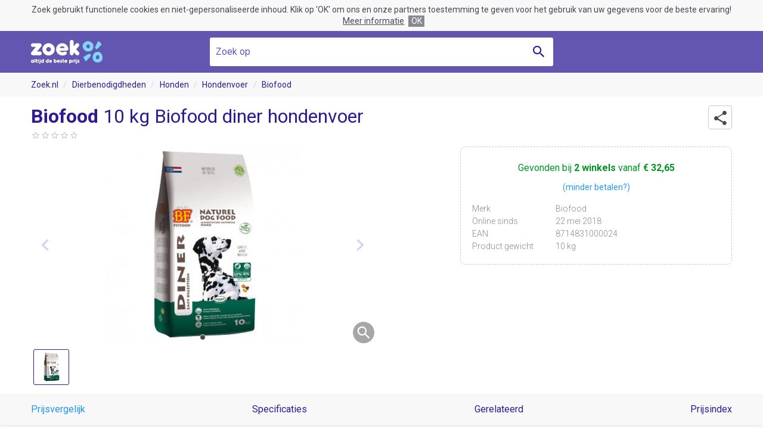

--- FILE ---
content_type: text/html; charset=UTF-8
request_url: https://www.zoek.nl/product/549506/biofood-10-kg-biofood-diner-hondenvoer.html
body_size: 21365
content:
<!doctype html><html class="no-js" prefix="og: http://ogp.me/ns# product: http://ogp.me/ns/product#"><head><meta charset="utf-8"><meta name="viewport" content="width=device-width, initial-scale=1, minimum-scale=1, maximum-scale=1, user-scalable=no"><meta http-equiv="x-ua-compatible" content="ie=edge"><title>Biofood 10 kg Biofood diner hondenvoer te koop vanaf € 32,65 | Zoek.nl</title><meta name="description" content="Bestel de Biofood 10 kg Biofood diner hondenvoer vanaf € 32,65 bij Brekz.nl. Vergelijk 2 winkelprijzen. Zoek de beste prijs!"><meta name="robots" content="index,follow"><link rel="amphtml" href="https://www.zoek.nl/amp/product/549506/biofood-10-kg-biofood-diner-hondenvoer.html"><link rel="icon" type="image/png" href="/images/meta/favicon-16x16.png" sizes="16x16"><link rel="icon" type="image/png" href="/images/meta/favicon-32x32.png" sizes="32x32"><link rel="icon" type="image/png" href="/images/meta/android-chrome-192x192.png" sizes="192x192"><link rel="icon" type="image/png" href="/images/meta/android-chrome-256x256.png" sizes="256x256"><link rel="apple-touch-icon" href="/images/meta/apple-touch-icon.png" sizes="180x180"><link rel="manifest" href="/manifest.json"><link rel="shortcut icon" href="/favicon.ico"><link rel="preconnect" href="//cdn.zoek.nl"/><link rel="stylesheet" href="https://fonts.googleapis.com/css?family=Roboto:300,500,700,400"><meta name="apple-mobile-web-app-capable" content="yes"><meta name="apple-mobile-web-app-title" content="Zoek.nl"><meta name="application-name" content="Zoek.nl"><meta name="msapplication-TileColor" content="#ffffff"><meta name="msapplication-TileImage" content="/images/mstile-150x150.png"><meta name="msapplication-config" content="/browserconfig.xml"><meta name="theme-color" content="#ffffff"><meta name="tradetracker-site-verification" content="1c9c30000cf5561ec17ac20b1185d7f48a08052a"><meta name="verification" content="1eb97fffb0fe3a4ed274329743da66f0"><meta name="4cc9d0534a6a81a" content="1a62f4e0b71f2d2d2041e3e4f7ca384c"><meta name="msvalidate.01" content="3CC63A15BD2AB64E2A4CB611EBCFA817"><meta property="og:type" content="product"/><meta property="og:title" content="Biofood 10 kg Biofood diner hondenvoer"/><meta property="og:url" content="https://www.zoek.nl/product/549506/biofood-10-kg-biofood-diner-hondenvoer.html"/><meta property="product:availability" content="instock"/><meta property="product:price:amount" content="32.65"/><meta property="product:price:currency" content="EUR"/><meta property="product:brand" content="Biofood"/><meta property="product:ean" content="8714831000024"/><meta property="og:image" content="https://cdn.zoek.nl/m/0/biofood-10-kg-biofood-diner-hondenvoer/6916_13863-24779.jpg"/><meta property="og:locale" content="nl_NL"/><meta property="og:site_name" content="Zoek.nl"/><script async src="https://www.googletagmanager.com/gtag/js?id=UA-122101715-1"></script><script>
			window.dataLayer = window.dataLayer || [];
			function gtag() {
				dataLayer.push(arguments);
			}
			gtag('js', new Date());
			gtag('config', 'UA-122101715-1', {'anonymize_ip': true});
		</script><script>/*! modernizr 3.6.0 (Custom Build) | MIT *
 * https://modernizr.com/download/?-history-touchevents-setclasses !*/
!function(e,n,o){function t(e,n){return typeof e===n}function s(){var e,n,o,s,i,a,r;for(var l in d)if(d.hasOwnProperty(l)){if(e=[],n=d[l],n.name&&(e.push(n.name.toLowerCase()),n.options&&n.options.aliases&&n.options.aliases.length))for(o=0;o<n.options.aliases.length;o++)e.push(n.options.aliases[o].toLowerCase());for(s=t(n.fn,"function")?n.fn():n.fn,i=0;i<e.length;i++)a=e[i],r=a.split("."),1===r.length?Modernizr[r[0]]=s:(!Modernizr[r[0]]||Modernizr[r[0]]instanceof Boolean||(Modernizr[r[0]]=new Boolean(Modernizr[r[0]])),Modernizr[r[0]][r[1]]=s),f.push((s?"":"no-")+r.join("-"))}}function i(e){var n=u.className,o=Modernizr._config.classPrefix||"";if(p&&(n=n.baseVal),Modernizr._config.enableJSClass){var t=new RegExp("(^|\\s)"+o+"no-js(\\s|$)");n=n.replace(t,"$1"+o+"js$2")}Modernizr._config.enableClasses&&(n+=" "+o+e.join(" "+o),p?u.className.baseVal=n:u.className=n)}function a(){return"function"!=typeof n.createElement?n.createElement(arguments[0]):p?n.createElementNS.call(n,"http://www.w3.org/2000/svg",arguments[0]):n.createElement.apply(n,arguments)}function r(){var e=n.body;return e||(e=a(p?"svg":"body"),e.fake=!0),e}function l(e,o,t,s){var i,l,f,d,c="modernizr",p=a("div"),h=r();if(parseInt(t,10))for(;t--;)f=a("div"),f.id=s?s[t]:c+(t+1),p.appendChild(f);return i=a("style"),i.type="text/css",i.id="s"+c,(h.fake?h:p).appendChild(i),h.appendChild(p),i.styleSheet?i.styleSheet.cssText=e:i.appendChild(n.createTextNode(e)),p.id=c,h.fake&&(h.style.background="",h.style.overflow="hidden",d=u.style.overflow,u.style.overflow="hidden",u.appendChild(h)),l=o(p,e),h.fake?(h.parentNode.removeChild(h),u.style.overflow=d,u.offsetHeight):p.parentNode.removeChild(p),!!l}var f=[],d=[],c={_version:"3.6.0",_config:{classPrefix:"",enableClasses:!0,enableJSClass:!0,usePrefixes:!0},_q:[],on:function(e,n){var o=this;setTimeout(function(){n(o[e])},0)},addTest:function(e,n,o){d.push({name:e,fn:n,options:o})},addAsyncTest:function(e){d.push({name:null,fn:e})}},Modernizr=function(){};Modernizr.prototype=c,Modernizr=new Modernizr;var u=n.documentElement,p="svg"===u.nodeName.toLowerCase(),h=c._config.usePrefixes?" -webkit- -moz- -o- -ms- ".split(" "):["",""];c._prefixes=h,Modernizr.addTest("history",function(){var n=navigator.userAgent;return-1===n.indexOf("Android 2.")&&-1===n.indexOf("Android 4.0")||-1===n.indexOf("Mobile Safari")||-1!==n.indexOf("Chrome")||-1!==n.indexOf("Windows Phone")||"file:"===location.protocol?e.history&&"pushState"in e.history:!1});var m=c.testStyles=l;Modernizr.addTest("touchevents",function(){var o;if("ontouchstart"in e||e.DocumentTouch&&n instanceof DocumentTouch)o=!0;else{var t=["@media (",h.join("touch-enabled),("),"heartz",")","{#modernizr{top:9px;position:absolute}}"].join("");m(t,function(e){o=9===e.offsetTop})}return o}),s(),i(f),delete c.addTest,delete c.addAsyncTest;for(var v=0;v<Modernizr._q.length;v++)Modernizr._q[v]();e.Modernizr=Modernizr}(window,document);</script><style type="text/css">@font-face{font-family:'zoekicon';src:url('/css/font/zoekicon/zoekicon-v11.woff') format('woff'), url('/css/font/zoekicon/zoekicon-v11.woff2') format('woff2'), url('/css/font/zoekicon/zoekicon-v11.ttf') format('truetype');font-weight:normal;font-style:normal;}.zi-arrow-down::before{content:"\e915"}.zi-arrow-up::before{content:"\e916"}.zi-bell::before{content:"\e924"}.zi-cat-baby::before{content:"\e901"}.zi-cat-beauty::before{content:"\e902"}.zi-cat-bedroom::before{content:"\e911"}.zi-cat-books::before{content:"\e903"}.zi-cat-cameras::before{content:"\e904"}.zi-cat-clothing::before{content:"\e905"}.zi-cat-computer::before{content:"\e906"}.zi-cat-cooking::before{content:"\e907"}.zi-cat-electronics::before{content:"\e908"}.zi-cat-erotic::before{content:"\e909"}.zi-cat-foodproducts::before{content:"\e940"}.zi-cat-furniture::before{content:"\e900"}.zi-cat-games::before{content:"\e90b"}.zi-cat-garden-tools::before{content:"\e90c"}.zi-cat-garden::before{content:"\e90d"}.zi-cat-holidays::before{content:"\e941"}.zi-cat-home-accessories::before{content:"\e93e"}.zi-cat-household::before{content:"\e90e"}.zi-cat-jewelery::before{content:"\e90f"}.zi-cat-kitchen::before{content:"\e910"}.zi-cat-mobile::before{content:"\e935"}.zi-cat-movies::before{content:"\e942"}.zi-cat-musical-instrument::before{content:"\e936"}.zi-cat-office::before{content:"\e937"}.zi-cat-outdoor::before{content:"\e938"}.zi-cat-pets::before{content:"\e939"}.zi-cat-plants::before{content:"\e943"}.zi-cat-sport::before{content:"\e93f"}.zi-cat-tools::before{content:"\e93a"}.zi-cat-toys::before{content:"\e93b"}.zi-cat-transport::before{content:"\e90a"}.zi-check::before{content:"\e917"}.zi-chevron-double-right::before{content:"\e93d"}.zi-chevron-down::before{content:"\e91d"}.zi-chevron-left::before{content:"\e918"}.zi-chevron-right::before{content:"\e919"}.zi-chevron-up::before{content:"\e929"}.zi-cross::before{content:"\e91a"}.zi-discountcode-plain::before{content:"\e93c"}.zi-discountcode::before{content:"\e934"}.zi-email::before{content:"\e931"}.zi-facebook::before{content:"\e933"}.zi-filter::before{content:"\e92b"}.zi-google-plus::before{content:"\e932"}.zi-heart::before{content:"\e91e"}.zi-label-heart::before{content:"\e922"}.zi-lorry::before{content:"\e921"}.zi-menu::before{content:"\e923"}.zi-min-circle::before{content:"\e91b"}.zi-minus::before{content:"\e914"}.zi-photos::before{content:"\e92c"}.zi-play::before{content:"\e92d"}.zi-plus-circle::before{content:"\e91c"}.zi-plus::before{content:"\e913"}.zi-price-index::before{content:"\e928"}.zi-search::before{content:"\e912"}.zi-share::before{content:"\e930"}.zi-shield-check::before{content:"\e927"}.zi-smiley::before{content:"\e920"}.zi-star-border::before{content:"\e925"}.zi-star-half::before{content:"\e92a"}.zi-star::before{content:"\e91f"}.zi-thumb-up::before{content:"\e926"}.zi-twitter::before{content:"\e92f"}.zi-whatsapp::before{content:"\e92e"}*,*:before,*:after{box-sizing:border-box;margin:0;padding:0;vertical-align:top}html{background:#fff;font-size:62.5%;min-height:100%;text-align:left}body{background:#fff;font-size:2em;font-weight:400;line-height:1em;min-height:100%;width:100%}img,fieldset{border:0}img{display:block;font-size:11px;overflow:hidden}table{border-collapse:collapse;width:100%}th,td{text-align:left}td{vertical-align:top}input,button,textarea{background-image:none;border-radius:0}input[type="text"],button,textarea{-webkit-appearance:none}input,select,textarea{background-color:#fff}body{color:#222;font-family:Roboto, Arial, Helvetica, sans-serif}@media (min-width: 768px){body{display:flex;display:-ms-flexbox;flex-direction:column;min-height:100vh}body #header,body #footer{flex:none}body #body{flex:1 0 auto;width:100%}}.wrap{margin:0 auto}@media (min-width: 1280px){.wrap{width:1176px}}@media (min-width: 1024px) and (max-width: 1279px){.wrap{width:936px}}@media (min-width: 768px) and (max-width: 1023px){.wrap{width:696px}}@media (max-width: 767px){.wrap{padding-left:10px;padding-right:10px}}.zi{position:relative}.zi:before{display:block;font-weight:400;font-family:zoekicon;-webkit-font-smoothing:antialiased;-moz-osx-font-smoothing:grayscale;overflow:hidden;position:absolute;text-align:center;text-rendering:auto}</style></head><body><style type="text/css">#header{background:#6356b0;display:block;font-size:1em;text-align:center;width:100%}#header .bar{position:relative}#header .wrap{height:100%;position:relative}#header .logo a{display:block;height:40px;width:120px}#header .slogan{color:#fff;font-weight:700;position:absolute}@media (min-width: 768px){#header{position:-webkit-sticky;position:sticky;top:0;z-index:100}#header.show-slogan .base-search{display:none}#header.show-slogan .slogan{display:inline-block}#header .bar{height:70px}#header .logo{position:absolute;top:50%;transform:translateY(-50%);z-index:1}#header .slogan{display:none;left:0;right:0;top:0;line-height:70px}#header .base-search{position:relative;top:11px;width:576px}}@media (min-width: 768px) and (max-width: 1023px){#header .base-search{margin-right:0;width:480px}}@media (max-width: 767px){#header .bar{padding-bottom:0.8em;padding-top:0.8em}#header .slogan{display:block;line-height:40px;right:1em;top:0;text-align:right}#header .base-search{display:block;margin-top:2rem}}@media (max-width: 499px), (max-height: 499px) and (max-width: 767px) and (orientation: portrait){#header .slogan{font-size:0.8em;line-height:2rem;text-align:right;max-width:160px}}</style><div id="header"><style type="text/css">#cookie-consent{background:#f8f8f8;color:#484854;display:block;font-size:14px;line-height:1.4em;padding:0.5em 10px;text-align:center}#cookie-consent .accept,#cookie-consent .more,#cookie-consent .options,#cookie-consent .text{display:inline-block}#cookie-consent .options{white-space:nowrap}#cookie-consent .more{color:inherit;margin:0 0.5em;text-decoration:underline}#cookie-consent .accept{background:#888894;color:#fff;cursor:pointer;padding:0 0.3em}</style><div id="cookie-consent"><p class="text">
            Zoek gebruikt functionele cookies en niet-gepersonaliseerde inhoud. Klik op 'OK' om ons en onze partners toestemming te geven voor het gebruik van uw gegevens voor de beste ervaring!
        </p><div class="options"><a href="https://www.visymo.com/cookie?ref=www.zoek.nl" class="more" target="_blank">Meer informatie</a><div class="accept">OK</div></div></div><div class="bar"><div class="wrap"><div class="logo"><a href="/"><img src="/images/logo/zoek-light.png" alt="Zoek.nl" srcset="/images/logo/zoek-light@2x.png 2x, /images/logo/zoek-light@3x.png 3x"></a></div><div class="slogan">D&eacute; online prijsvergelijker!</div><style type="text/css">.base-search{font-size:1.6rem;margin:0 auto;width:100%}.base-search .field{background:#fff;border-radius:3px;color:#311b92;position:relative}.base-search .field.active-autosuggest{border-radius:3px 3px 0 0}.base-search .query{background:transparent;border:0;color:#311b92;font-size:inherit;font-family:inherit;height:48px;line-height:48px;outline:0;padding:0 48px 0 1rem;width:100%}.base-search .query::-webkit-input-placeholder{color:#6356b0;font-weight:normal;opacity:1;text-overflow:ellipsis;text-transform:none;white-space:nowrap}.base-search .query:-moz-placeholder{color:#6356b0;font-weight:normal;opacity:1;text-overflow:ellipsis;text-transform:none;white-space:nowrap}.base-search .query::-moz-placeholder{color:#6356b0;font-weight:normal;opacity:1;text-overflow:ellipsis;text-transform:none;white-space:nowrap;opacity:1}.base-search .query:-ms-input-placeholder{color:#6356b0;font-weight:normal;opacity:1;text-overflow:ellipsis;text-transform:none;white-space:nowrap}.base-search .query::placeholder{text-overflow:ellipsis}.base-search .query[placeholder]{text-overflow:ellipsis}.base-search .submit{background:transparent;border:0;cursor:pointer;height:48px;position:absolute;top:0;right:0;width:48px}.base-search .submit::before{color:#311b92;font-size:2em;line-height:48px;top:0;width:100%}.base-search .submit .tag{display:none}</style><form class="base-search" action="/" method="get" target="_top"><div class="field"><input type="text" name="q" placeholder="Zoek op" class="query" value="" data-autosuggest="yes"><button type="submit" class="submit zi zi-search"><span class="tag">Zoeken</span></button></div></form></div></div></div><style type="text/css">.h1,.h2,.h3{color:#311b92;display:block;font-weight:700}.h1 .hl,.h2 .hl,.h3 .hl{color:#2196f3}.h1 .hl.color-green,.h2 .hl.color-green,.h3 .hl.color-green{color:#00c853}.h1 .normal,.h2 .normal,.h3 .normal{font-weight:400}.h1.small{font-size:24px;line-height:27px}.h2{font-size:20px;line-height:24px}.h3{font-size:16px;line-height:24px}.section-head{height:48px;line-height:48px}.section-head .title{display:inline-block;line-height:inherit;vertical-align:middle}.section-head .option{display:inline-block;font-size:0.8em;margin-left:0.5em;vertical-align:baseline;white-space:nowrap}.section-head .option.align-right{float:right}.section-head .option .link{color:#2196f3;cursor:pointer;display:inline-block}.section-head .option .link:hover{text-decoration:underline}.section-count{background:#2196f3;border-radius:2px;color:#fff;display:inline-block;font-size:12px;line-height:1.4em;margin-left:0.5em;padding:0 4px;vertical-align:text-bottom}.middle{left:50%;position:absolute;top:50%;transform:translate(-50%, -50%)}.paragraph{color:#484854;font-size:1.6rem;font-weight:300;line-height:2.4rem;word-wrap:break-word}.paragraph a{color:#2196f3;text-decoration:none}.paragraph a:hover{text-decoration:underline}.paragraph + .paragraph{margin-top:1rem}.show-more-wrap{margin:1rem 0;text-align:center}@media (max-width: 499px), (max-height: 499px) and (max-width: 767px) and (orientation: portrait){.show-more-wrap .button{display:block}}.price-split .cents{font-size:0.7em;position:relative;left:-4px;top:-2px}@media (min-width: 1280px){.h1{font-size:32px;line-height:36px}}@media (max-width: 1279px){.h1{font-size:24px;line-height:27px}}@media (min-width: 1024px){.outer-space{margin-bottom:50px;margin-top:50px}.inner-space{padding-bottom:50px;padding-top:50px}.top-outer-space{margin-top:50px}.bottom-outer-space{margin-bottom:50px}}@media (min-width: 768px) and (max-width: 1023px){.outer-space{margin-bottom:40px;margin-top:40px}.inner-space{padding-bottom:40px;padding-top:40px}.top-outer-space{margin-top:40px}.bottom-outer-space{margin-bottom:40px}}@media (max-width: 767px){.outer-space{margin-bottom:30px;margin-top:30px}.inner-space{padding-bottom:30px;padding-top:30px}.top-outer-space{margin-top:30px}.bottom-outer-space{margin-bottom:30px}}.owl-carousel{display:block;-webkit-tap-highlight-color:transparent;-webkit-overflow-scrolling:touch;overflow:hidden;position:relative;white-space:nowrap;width:100%;z-index:1}.owl-carousel .owl-stage{position:relative;-ms-touch-action:pan-Y;touch-action:manipulation;-moz-backface-visibility:hidden;}.owl-carousel .owl-stage::after{clear:both;content:'.';display:block;height:0;line-height:0;visibility:hidden}.owl-carousel .owl-stage-outer{position:relative;overflow:hidden;-webkit-transform:translate3d(0px, 0px, 0px)}.owl-carousel .owl-wrapper,.owl-carousel .owl-item{-webkit-backface-visibility:hidden;-moz-backface-visibility:hidden;-ms-backface-visibility:hidden;backface-visibility:hidden;-webkit-transform:translate3d(0, 0, 0);-ms-transform:translate3d(0, 0, 0);transform:translate3d(0, 0, 0)}.owl-carousel .owl-item{position:relative;min-height:1px;float:left;-webkit-backface-visibility:hidden;-webkit-tap-highlight-color:transparent;-webkit-touch-callout:none}.owl-carousel .owl-item img{display:block;width:100%}.owl-carousel .owl-nav.disabled,.owl-carousel .owl-dots.disabled{display:none}.owl-carousel.owl-loading{opacity:0;display:block}.owl-carousel.owl-loaded{display:block;overflow:visible}.owl-carousel.owl-hidden{opacity:0}.owl-carousel.owl-refresh .owl-item{visibility:hidden}.owl-carousel.owl-drag .owl-item{touch-action:none;-webkit-user-select:none;-moz-user-select:none;-ms-user-select:none;user-select:none}.owl-carousel.owl-grab{cursor:grab}.owl-carousel.owl-rtl{direction:rtl}.owl-carousel.owl-rtl .owl-item{float:right}.no-js .owl-carousel{display:block}.owl-nav{display:block}.owl-nav button span{visibility:hidden}.ui-helper-hidden-accessible{display:none}.autosuggest{background:#fff;border-radius:0 0 3px 3px;box-shadow:0 5px 5px rgba(0, 0, 0, 0.25);cursor:default;font-size:1.6rem;font-weight:300;line-height:1.6em;list-style:none;left:0;position:absolute;text-align:left;right:0;z-index:2500;width:100%}.autosuggest a{color:#311b92;display:block;padding:0 1rem}.autosuggest a.ui-state-active{background-color:#f1ecf9}.cb,.rb{display:block;font-weight:400;overflow:hidden;position:relative}.cb.hl .tag,.rb.hl .tag{font-weight:600}.cb.disabled .tag,.rb.disabled .tag{color:#484854}.cb.disabled .tag::before,.rb.disabled .tag::before{border-color:#eee}.cb.disabled .tag:hover,.rb.disabled .tag:hover{text-decoration:none}.cb .tag,.rb .tag{color:inherit;cursor:default;display:inline-block;padding-left:25px;text-decoration:none;white-space:nowrap}.cb .tag::before,.rb .tag::before{background:#fff;border:1px solid #f0f0f0;content:'';display:block;height:18px;position:absolute;width:18px}.cb .tag::before,.rb .tag::before,.cb .tag::after,.rb .tag::after{left:0;top:50%;transform:translateY(-50%)}.cb .tag::after,.rb .tag::after{visibility:hidden;width:18px}.cb a.tag,.rb a.tag,.cb .a.tag,.rb .a.tag{cursor:pointer;text-decoration:none}.cb a.tag:hover,.rb a.tag:hover,.cb .a.tag:hover,.rb .a.tag:hover,.cb a.tag::after,.rb a.tag::after,.cb .a.tag::after,.rb .a.tag::after{text-decoration:underline}.cb a.tag::after,.rb a.tag::after,.cb .a.tag::after,.rb .a.tag::after,.cb a.tag:hover::after,.rb a.tag:hover::after,.cb .a.tag:hover::after,.rb .a.tag:hover::after{text-decoration:none}.cb input,.rb input{display:none}.cb input:checked ~ .tag::before{background:#2196f3;border-color:#2196f3}.cb input:checked ~ .tag::after{color:#fff;display:inline-block;visibility:visible}.cb .tag{position:relative}.cb .tag:after{display:block;font-weight:400;font-family:zoekicon;-webkit-font-smoothing:antialiased;-moz-osx-font-smoothing:grayscale;overflow:hidden;position:absolute;text-align:center;text-rendering:auto}.cb .tag::before{border-radius:2px}.cb .tag::after{content:"\e917";font-size:14px;text-align:center;text-decoration:none}.rb input:checked ~ .tag::before{border-color:#2196f3}.rb input:checked ~ .tag::after{visibility:visible}.rb .tag{position:relative}.rb .tag::before,.rb .tag::after{border-radius:50%}.rb .tag::after{background:#2196f3;content:'';display:block;height:12px;left:3px;position:absolute;width:12px;z-index:1}#flash-message{margin-top:1em}.flash-message{background:#f1ecf9;border-radius:4px;font-size:1.6rem;margin-bottom:1em;padding:1em}.review-score{color:#c8c8d2;cursor:default;display:block;font-size:1.6rem;line-height:2.8rem}.review-score .score{display:inline-block;line-height:inherit;position:relative;text-align:left;width:80px}.review-score .score::before,.review-score .score .value::before{height:2.8rem;text-align:left}.review-score .score::before{content:"\e925\e925\e925\e925\e925"}.review-score .score .value{color:#ff8c00;height:2.8rem;overflow:hidden}.review-score .score .value::before{content:"\e91f\e91f\e91f\e91f\e91f"}.review-score .count{display:inline-block;font-size:1.2rem;font-weight:400;margin-left:0.5rem}.ui-slider{height:22px;margin-left:11px;margin-right:11px;position:relative}.ui-slider::before{background:#c8c8d2;border-radius:3px;content:'';display:block;height:6px;left:0;position:absolute;right:0}.ui-slider .ui-slider-range{background:#2196f3;display:block;height:8px;position:absolute;top:-1px;z-index:1}.ui-slider .ui-slider-handle{background:#fff;border:1px solid #bbb;border-radius:50%;cursor:pointer;height:22px;left:0;margin-left:-11px;position:absolute;outline:0;top:-8px;width:22px;z-index:2;user-select:none}.nav-arrow{background:rgba(255, 255, 255, 0.75);border:0;border-radius:50%;color:#311b92;cursor:pointer;font-size:4rem;height:48px;line-height:48px;outline:0;width:48px}.nav-arrow::before{width:inherit}.nav-arrow:hover{background:#f1ecf9}.nav-arrow.vertical{margin-top:-24px;position:absolute;top:50%;z-index:10}.nav-arrow.horizontal.prev{left:0}.nav-arrow.horizontal.next{right:0}.nav-arrow.disabled{color:#d7d4eb;cursor:default}.nav-arrow.disabled:hover{background-color:rgba(255, 255, 255, 0.35)}.nav-arrow.prev::before{content:"\e918"}.nav-arrow.next::before{content:"\e919"}@media (min-width: 1280px){.columns .column:nth-child(1){padding-right:60px}.columns .column:nth-child(2){padding-left:60px}}@media (min-width: 1024px) and (max-width: 1279px){.columns .column:nth-child(1){padding-right:12px}.columns .column:nth-child(2){padding-left:12px}}@media (min-width: 1024px){.columns .column{display:inline-block;width:50%}.columns.close .column:nth-child(1){padding-right:6px}.columns.close .column:nth-child(2){padding-left:6px}}.button{background:#00c853;border:0;border-radius:4px;border-collapse:separate;-webkit-appearance:none;color:#fff;cursor:pointer;display:inline-block;font:400 16px/48px Roboto, Arial, Helvetica, sans-serif;height:auto;margin:0;overflow:visible;outline:0;padding:0 16px;position:relative;text-align:center;text-decoration:none;text-overflow:ellipsis;vertical-align:middle;white-space:nowrap;width:auto}.button::-moz-focus-inner{border:0;padding:0}.button + .button{margin-left:0.5em}.button.color-blue{background-color:#2196f3}.button.color-red{background-color:#e91e63}.button.full-width{display:block;width:100%}.button.zi{overflow:hidden;width:100%}.button.zi::before{font-size:3rem;width:48px}.button.zi.icon-left{padding-left:48px}.button.zi.icon-left::before{left:0}.button.zi.icon-right{padding-right:48px}.button.zi.icon-right::before{right:0}#message{text-align:center}#message .buttons{margin-top:1em}.drop-down{z-index:55}.drop-down.open .label{border-radius:4px 4px 0 0}.drop-down.open .label::before{content:"\e916"}.drop-down.open .options{visibility:visible}.drop-down .frame{color:#311b92;font-size:1.6rem;height:3em;line-height:4.6rem}.drop-down .label{border:1px solid #f0f0f0;border-radius:4px;cursor:pointer;display:block;padding:0 35px 0 9px;white-space:nowrap}.drop-down .label::before{content:"\e915";font-size:30px;right:0;width:30px}.drop-down .options{background:#fff;border:1px solid #f0f0f0;border-radius:0 0 4px 4px;color:#b0aad7;line-height:3.6rem;list-style:none;max-height:18.2rem;overflow-x:hidden;overflow-y:auto;position:relative;scroll-snap-type:mandatory;scroll-snap-points-y:repeat(3.6rem);scroll-snap-type:y mandatory;top:-1px;visibility:hidden;width:100%;z-index:55}.drop-down .option{cursor:pointer;padding:0 9px;scroll-snap-align:start;white-space:nowrap}.drop-down .option:hover{background-color:#f8f8f8;color:#311b92}.drop-down .link{color:#311b92;display:block;font-size:1.4rem;overflow:hidden;text-decoration:none;text-overflow:ellipsis;white-space:nowrap}.drop-down select{display:none}.labels{left:0;position:absolute;top:0;z-index:12}.labels .label{background:#2196f3;border-radius:2px;color:#fff;display:inline-block;font:700 15px/1.4em Arial, Helvetica, sans-serif;padding:0 5px}.labels .label.sale{background-color:#00c853}.labels .label.sale::before{content:'-';display:inline}.labels .label.sale::after{content:'%';display:inline;font-weight:400}.labels .label + .label{margin-left:5px}.static{font-size:1em;line-height:1.4em}.static.width-limit{max-width:768px}.static .h1 + p{margin-top:1em}.static p,.static ul{color:#484854;font-size:0.8em;font-weight:300;line-height:1.5em}.static p a,.static ul a{color:#2196f3;text-decoration:none}.static p a:hover,.static ul a:hover{text-decoration:underline}.static p + .h2,.static ul + .h2,.static p + p,.static ul + p{margin-top:1em}.static ul{margin-left:1em}#exception{background-color:#f8f8f8;text-align:center}#exception .head{color:#311b92;font-size:3em;font-weight:700;line-height:1.4em}#exception .base-search{margin-bottom:2em;margin-top:2em}</style><div id="body"><style type="text/css">#breadcrumb{background:#f8f8f8;font-size:14px;line-height:40px}#breadcrumb .crumbs{list-style:none}#breadcrumb .crumb{display:inline-block}#breadcrumb .crumb + .crumb::before{color:#d7d4eb;content:'/';padding:0 0.6em}#breadcrumb .label{color:#311b92;text-decoration:none}#breadcrumb a.label:hover{text-decoration:underline}@media (max-width: 767px){#breadcrumb{display:none}}</style><div id="breadcrumb"><ol class="crumbs wrap"><li class="crumb"><a href="/" class="label">Zoek.nl</a></li><li class="crumb"><a href="/dierbenodigdheden/" class="label">Dierbenodigdheden</a></li><li class="crumb"><a href="/honden/" class="label">Honden</a></li><li class="crumb"><a href="/hondenvoer/" class="label">Hondenvoer</a></li><li class="crumb"><a href="/?b=biofood" class="label">Biofood</a></li></ol></div><style type="text/css">#product .text-header{color:#311b92;padding:0.5em 0}#product .text-header .h1{display:inline-block;vertical-align:middle}#product .text-header .h1.anchor::before{content:' ';display:block;height:164px;margin-top:-164px;pointer-events:none;visibility:hidden}#product .pay-less{background-color:#f8f8f8;border:1px solid #c8c8d2;border-radius:4px;color:#484854;display:inline-block;font-size:1.6rem;font-weight:500;line-height:3.8rem;padding-left:4.4rem;padding-right:1rem;text-decoration:none}#product .pay-less::before{background:#2196f3;border-radius:100%;color:#fff;content:"\e924";font-size:1.8rem;height:3rem;left:0.4rem;line-height:3rem;top:0.4rem;width:3rem}#product-share{position:absolute;right:0;top:0}#product-share.show .icon{border-radius:4px 4px 0 0}#product-share.show .share-options{display:block}#product-share .icon{background:#fff;border:1px solid #c8c8d2;border-radius:4px;color:#484854;cursor:pointer;height:40px;width:40px}#product-share .icon::before{content:"\e930";font-size:2.8rem;line-height:40px;width:inherit}#product-share .share-options{border-top-right-radius:0;right:0;top:3.9rem}</style><div id="product" data-id="549506" data-price="32.65"><style type="text/css">#product-hero .main-header{padding-right:5rem;position:relative}#product-hero .main-header .to-reviews{cursor:pointer;display:inline-block;text-decoration:none}#product-hero .main-header .to-reviews .review-score{cursor:inherit}#product-hero .carousel{position:relative}#product-hero .carousel .swiper-container{height:100%}#product-hero .carousel .swiper-slide{cursor:zoom-in}#product-hero .carousel .swiper-slide.error{cursor:default}#product-hero .carousel img{height:auto;margin:0 auto;max-width:100%;width:auto}#product-hero .amp-carousel .contain img{object-fit:contain}#product-hero .amp-carousel .fixed-container{position:relative;height:200px;width:100%}#product-hero .amp-carousel img{height:auto;margin:0 auto;max-width:100%;width:auto}#product-hero .thumb-wrap{margin-top:1rem;overflow:hidden;text-align:left}#product-hero .thumb-wrap .swiper-container{margin:0}#product-hero .thumbs{display:flex;list-style:none;margin:0}#product-hero .thumbs .swiper-slide{background:#fff;border:1px solid #c8c8d2;border-radius:3px;cursor:pointer;display:inline-block;flex-shrink:0;height:60px;padding:4px;margin:0 4px;overflow:hidden;text-align:center;width:60px}#product-hero .thumbs .swiper-slide.error{background-color:#f8f8f8}#product-hero .thumbs .swiper-slide.video{color:#311b92;font-size:1.4rem;line-height:1em;padding-top:3.8rem}#product-hero .thumbs .swiper-slide.video::before{color:#2196f3;font-size:3.4rem;height:inherit;left:0;line-height:4.4rem;top:0;width:inherit}#product-hero .thumbs .swiper-slide.active{border-color:#311b92}#product-hero .thumbs .img{height:auto;max-height:50px;max-width:50px;position:absolute;width:auto}#product-hero .zoom{background:rgba(0, 0, 0, 0.35);border-radius:100%;bottom:0;cursor:zoom-in;display:none;font-size:2.8rem;height:3.6rem;line-height:3.6rem;position:absolute;right:0;width:3.6rem;z-index:2}#product-hero .zoom::before{color:#fff;content:"\e912";height:inherit;width:inherit}#product-hero .zoom.show{display:block}#product-hero .order{border:1px dashed #c8c8d2;border-radius:8px;text-align:center}#product-hero .order .offer-status{color:#009624;font-size:0.8em;line-height:2em}#product-hero .order .offer-status .hl{font-weight:700}.not-available #product-hero .order .offer-status{color:#e91e63}#product-hero .order .specs{color:#888894;display:table;font-size:14px;font-weight:300;line-height:21px;margin-top:10px;table-layout:fixed;text-align:left;width:100%}#product-hero .order .spec{display:table-row}#product-hero .order dt{display:table-cell;overflow:hidden;padding-right:10px;text-overflow:ellipsis;white-space:nowrap;width:140px}#product-hero .order dd{display:table-cell}#product-hero .alert-me{font-size:1.4rem}#product-hero .alert-me a{color:#2196f3;text-decoration:none}#product-hero .alert-me a:hover .text{text-decoration:underline}#product-hero #order-button .hl{font-weight:700}#product-hero .big-button{display:block;font-size:1.8rem;margin-bottom:10px}@media (min-width: 1280px){#product-hero .media{margin-right:144px;width:576px}}@media (min-width: 1024px) and (max-width: 1279px){#product-hero .media{margin-right:24px;width:456px}}@media (min-width: 1024px){#product-hero .order-wrap{width:456px}}@media (min-width: 768px){#product-hero{margin-top:1.5rem}#product-hero .main-header{margin-bottom:0.5rem}#product-hero .media{display:inline-block}#product-hero .carousel{height:330px}#product-hero .carousel img{max-height:330px}#product-hero .order-wrap{display:inline-block}#product-hero .order-wrap .body{padding:19px}#product-hero #email-sale-alert{background-color:#f8f8f8;border-radius:0 0 8px 8px;border-top:1px dashed #c8c8d2;display:none;padding-bottom:1em}.js #product-hero #email-sale-alert{display:block}#product-hero #email-sale-alert .head{display:block;font-size:16px;margin-bottom:3px}#product-hero #email-sale-alert .head.error{color:#e91e63}#product-hero #email-sale-alert .row{padding-right:40px;position:relative;width:100%}#product-hero #email-sale-alert input{background:#fff;border:1px solid #f0f0f0;border-radius:4px;box-shadow:none;display:block;font:300 16px/48px Roboto, Arial, Helvetica, sans-serif;height:48px;outline:0;padding-left:10px;padding-right:10px;width:100%}#product-hero #email-sale-alert input:focus{border-color:#c8c8d2}#product-hero #email-sale-alert input.error{border-color:#e91e63}#product-hero #email-sale-alert button{border-radius:0 4px 4px 0;padding-left:10px;padding-right:10px;position:absolute;right:0;top:0;width:auto}}@media (min-width: 768px) and (max-width: 1023px){#product-hero .media{margin-right:24px;width:336px}#product-hero .order-wrap{width:336px}}@media (max-width: 767px){#product-hero{margin-top:1rem}#product-hero .main-header{margin-bottom:0.5rem}#product-hero .carousel{height:180px}#product-hero .carousel img{max-height:180px}#product-hero .thumb-wrap{display:none}#product-hero .order{margin-top:20px}#product-hero .order .body{padding:9px}#product-hero .order .specs{display:none}#product-hero #email-sale-alert{display:none}#product-hero #product-variants{margin-top:20px}}#product-variants{margin-bottom:1rem}</style><style type="text/css">.swiper-container{margin:0 auto;position:relative;overflow:hidden;z-index:1}.swiper-container-no-flexbox .swiper-slide{float:left}.swiper-wrapper{display:-webkit-box;display:-webkit-flex;display:-ms-flexbox;display:flex;height:100%;list-style:none;position:relative;-webkit-transition-property:-webkit-transform;transition-property:-webkit-transform;-o-transition-property:transform;transition-property:transform;transition-property:transform, -webkit-transform;-webkit-box-sizing:content-box;box-sizing:content-box;width:100%;z-index:1}.swiper-container-android .swiper-slide,.swiper-wrapper{-webkit-transform:translate3d(0px, 0, 0);transform:translate3d(0px, 0, 0)}.swiper-container-free-mode > .swiper-wrapper{-webkit-transition-timing-function:ease-out;-o-transition-timing-function:ease-out;transition-timing-function:ease-out}.swiper-slide{-webkit-flex-shrink:0;-ms-flex-negative:0;flex-shrink:0;width:100%;height:100%;position:relative;-webkit-transition-property:-webkit-transform;transition-property:-webkit-transform;-o-transition-property:transform;transition-property:transform;transition-property:transform, -webkit-transform}.swiper-slide-invisible-blank{visibility:hidden}.swiper-container-wp8-horizontal,.swiper-container-wp8-horizontal > .swiper-wrapper{-ms-touch-action:pan-y;touch-action:pan-y}.swiper-zoom-container{width:100%;height:100%;display:-webkit-box;display:-webkit-flex;display:-ms-flexbox;display:flex;-webkit-box-pack:center;-webkit-justify-content:center;-ms-flex-pack:center;justify-content:center;-webkit-box-align:center;-webkit-align-items:center;-ms-flex-align:center;align-items:center;text-align:center}.swiper-zoom-container > img,.swiper-zoom-container > svg,.swiper-zoom-container > canvas{max-width:100%;max-height:100%;-o-object-fit:contain;object-fit:contain}.swiper-slide-zoomed{cursor:move}.swiper-container .swiper-notification{position:absolute;left:0;top:0;pointer-events:none;opacity:0;z-index:-1000}.swiper-container-fade.swiper-container-free-mode .swiper-slide{-webkit-transition-timing-function:ease-out;-o-transition-timing-function:ease-out;transition-timing-function:ease-out}.swiper-pagination{line-height:10px;position:absolute;text-align:center;transition:300ms opacity;transform:translate3d(0, 0, 0);z-index:10}.swiper-pagination.swiper-pagination-hidden{opacity:0}.swiper-pagination-bullets{bottom:5px;left:0;width:100%}.swiper-pagination-bullet{background:#c8c8d2;border:1px solid #fff;border-radius:100%;display:inline-block;height:10px;margin:0 1px;position:relative;width:10px}.swiper-pagination-bullet-active{background:#484854}</style><section id="product-hero" class="wrap"><div class="main-header"><h1 class="h1">Biofood <span class="normal">10 kg Biofood diner hondenvoer</span></h1><div class="review-score"><div class="score zi"><div class="value zi" style="width: 0%;">&nbsp;</div></div></div><div id="product-share" class="hide"><div role="button" class="icon zi" tabindex="-1" title="Deze pagina delen">&nbsp;</div><style type="text/css">.share-options{background:#fff;border:1px solid #c8c8d2;border-radius:4px;color:#b0aad7;display:none;font-size:1.6rem;line-height:4.6rem;list-style:none;overflow:hidden;position:absolute;text-align:left;z-index:60}.share-options .link{color:#311b92;display:block;padding-left:3rem;padding-right:1rem;text-decoration:none;white-space:nowrap}.share-options .link::before{left:0;width:30px}.share-options .link:hover{background-color:#f1ecf9}</style><ul class="share-options"><li class="option"><a href="https://www.facebook.com/sharer/sharer.php?u=https%3A%2F%2Fwww.zoek.nl%2Fproduct%2F549506%2Fbiofood-10-kg-biofood-diner-hondenvoer.html%3Futm_medium%3Dfacebook%26utm_source%3Dproduct" class="link zi zi-facebook" title="Deel op Facebook" target="_blank">Facebook</a></li><li class="option"><a href="https://api.whatsapp.com/send?text=Gevonden%20op%20Zoek.nl%2C%20Biofood%2010%20kg%20Biofood%20diner%20hondenvoer%20vanaf%2032%2C65%20https%3A%2F%2Fwww.zoek.nl%2Fproduct%2F549506%2Fbiofood-10-kg-biofood-diner-hondenvoer.html%3Futm_medium%3Dwhatsapp%26utm_source%3Dproduct" class="link zi zi-whatsapp" title="Deel via WhatsApp" target="_blank">WhatsApp</a></li><li class="option"><a href="https://twitter.com/intent/tweet/?text=Gevonden%20op%20Zoek.nl%2C%20Biofood%2010%20kg%20Biofood%20diner%20hondenvoer%20vanaf%2032%2C65%20https%3A%2F%2Fwww.zoek.nl%2Fproduct%2F549506%2Fbiofood-10-kg-biofood-diner-hondenvoer.html%3Futm_medium%3Dtwitter%26utm_source%3Dproduct" class="link zi zi-twitter" title="Deel op Twitter" target="_blank">Twitter</a></li><li class="option"><a href="mailto:?subject=Zoek.nl%3A%20Biofood%2010%20kg%20Biofood%20diner%20hondenvoer&amp;body=Gevonden%20op%20Zoek.nl%2C%20Biofood%2010%20kg%20Biofood%20diner%20hondenvoer%20vanaf%2032%2C65%20https%3A%2F%2Fwww.zoek.nl%2Fproduct%2F549506%2Fbiofood-10-kg-biofood-diner-hondenvoer.html%3Futm_medium%3Demail%26utm_source%3Dproduct" class="link zi zi-email" title="Deel via e-mail" target="_blank">E-mail</a></li></ul></div></div><div class="media"><div class="carousel"><div class="swiper-container"><div class="zi nav-arrow horizontal vertical prev disabled"></div><div class="zi nav-arrow horizontal vertical next disabled"></div><ul class="swiper-wrapper"><li class="swiper-slide swiper-slide-active" data-large-src="https://cdn.zoek.nl/l/0/biofood-10-kg-biofood-diner-hondenvoer/6916_13863-24779.jpg"><img src="https://cdn.zoek.nl/m/0/biofood-10-kg-biofood-diner-hondenvoer/6916_13863-24779.jpg" alt="Biofood 10 kg Biofood diner hondenvoer" class="img middle"/></li></ul><div class="swiper-pagination"></div></div><div class="zi zoom" title="Foto vergroten" aria-label="Foto vergroten"></div></div><div class="thumb-wrap"><div class="swiper-container"><ul class="thumbs swiper-wrapper"><li class="swiper-slide image active"><img src="/images/misc/placeholder-transparent.png" data-lazy="https://cdn.zoek.nl/m/0/biofood-10-kg-biofood-diner-hondenvoer/6916_13863-24779.jpg" alt="Biofood 10 kg Biofood diner hondenvoer" class="img middle"/></li></ul></div></div></div><div class="order-wrap"><div class="order"><div class="body"><p class="offer-status">
				Gevonden bij <span class="hl">2 winkels</span> vanaf
				<span class="hl">€ 32,65</span><span class="alert-me"><br/><a href="#" data-show-dialog="sale-alert" title="Prijs te hoog? Stel een sale alert in."><span class="text">(minder betalen?)</span></a></span></p><dl class="specs"><div class="spec"><dt>Merk</dt><dd>Biofood</dd></div><div class="spec"><dt>Online sinds</dt><dd>22 mei 2018</dd></div><div class="spec"><dt>EAN</dt><dd>8714831000024</dd></div><div class="spec"><dt>Product gewicht</dt><dd>10 kg</dd></div></dl></div></div></div></section><style type="text/css">#product-nav{background:#f8f8f8;box-shadow:0 3px 3px rgba(72, 72, 84, 0.1);display:none;font-size:1.6rem;line-height:3.2rem;margin-top:1.5rem;padding:1rem 0}#product-nav .nav-list{display:flex;flex-direction:row;justify-content:space-between;list-style:none;width:100%}#product-nav .nav-item{display:inline-block}#product-nav .link{color:#311b92;display:block;text-decoration:none}#product-nav .link:hover,#product-nav .link.active{color:#2196f3}@media (min-width: 768px){#product-nav{display:block;position:-webkit-sticky;position:sticky;top:70px;z-index:50}}</style><div id="product-nav"><div class="wrap"><ul class="nav-list"><li class="nav-item"><a href="#prijsvergelijk" class="link active">Prijsvergelijk</a></li><li class="nav-item"><a href="#specificaties" class="link">Specificaties</a></li><li class="nav-item"><a href="#gerelateerd" class="link">Gerelateerd</a></li><li class="nav-item"><a href="#prijsindex" class="link">Prijsindex</a></li></ul></div></div><style type="text/css">#product-offers{font-size:1.4rem;line-height:2rem}#product-offers .offers{border-top:1px dashed #f0f0f0;display:block;list-style:none}#product-offers .item{border-bottom:1px dashed #f0f0f0;display:block;position:relative}#product-offers .item > .content{position:relative}#product-offers .offer{color:#311b92;display:table;text-decoration:none;width:100%}#product-offers .cell{display:table-cell;padding:5px 15px 5px 0;vertical-align:middle}#product-offers .details{padding-right:0}#product-offers .image{width:69px}#product-offers .image img{display:inline-block;height:54px;width:54px}#product-offers .product-title{color:#484854;display:inline-block;max-height:40px;overflow:hidden}#product-offers .shop{color:#2196f3;font-size:16px}#product-offers .condition{color:#484854}#product-offers .condition .time{color:#009624}#product-offers .condition .time::before{content:"\e921";font-size:1.2em;display:inline;padding-right:3px;position:static}#product-offers .condition .time.out-of-stock{color:#e91e63}#product-offers .condition .stock.no{color:#888894}#product-offers .condition .stock.yes .count{font-weight:700}#product-offers .accreditations{font-size:0;list-style:none}#product-offers .accreditations li{background-repeat:no-repeat;background-size:18px 18px;display:inline-block;height:18px;overflow:hidden;width:18px}#product-offers .accreditations li + li{margin-left:5px}#product-offers .accreditations .thuiswinkel-waarborg{background-image:url(/images/misc/thuiswinkel-waarborg-icon.png)}#product-offers .accreditations .thuiswinkel-zakelijk{background-image:url(/images/misc/thuiswinkel-zakelijk-icon.png)}#product-offers .price{font:700 24px/1em Arial, Helvetica, sans-serif;text-align:right}#product-offers .to-shop{padding-right:0;text-align:right}#product-offers .to-shop-button{background:#00c853;border-radius:4px;color:#fff;display:inline-block;font-size:16px;line-height:2.8em;text-align:center;white-space:nowrap}#product-offers .vouchers{display:block;font-size:2rem;list-style:none;position:relative;margin-bottom:1em}#product-offers .voucher{display:block;font-size:0.8em;line-height:32px}#product-offers .voucher + .voucher{border-top:1px dashed #f0f0f0;margin-top:20px;padding-top:20px}#product-offers .voucher .link{background:#fce9ef;color:#e91e63;cursor:pointer;display:block}#product-offers .voucher .link::before{content:"\e93d";font-size:30px;right:0}#product-offers .voucher .text{display:block;font-weight:700;overflow:hidden;padding-right:30px}#product-offers .voucher .icon{overflow:hidden;position:absolute;top:0}#product-offers .voucher .icon::before{content:"\e934"}@media (min-width: 1280px){#product-offers .to-shop{width:130px}#product-offers .to-shop-button{display:block;padding:0 1em}}@media (min-width: 1024px){#product-offers .offer{height:80px}#product-offers .details > .content{display:table;width:100%}#product-offers .condition{width:45%}#product-offers .price{width:120px}}@media (max-width: 1279px){#product-offers .to-shop{width:48px}#product-offers .to-shop-button{padding:0}#product-offers .to-shop-button::before{content:"\e919";font-size:30px;width:100%}#product-offers .to-shop-button .text{display:block;overflow:hidden;visibility:hidden;width:48px}}@media (max-width: 1023px){#product-offers .details{padding:15px 0}#product-offers .details .cell{display:block}#product-offers .condition .charge{display:inline-block}#product-offers .condition .charge + .stock::before{content:'. '}#product-offers .condition .stock{display:inline-block}}@media (min-width: 768px){#product-offers .voucher .link{border-left:5px solid #fff;height:32px}#product-offers .voucher .icon{font-size:54px;height:32px;left:-5px;width:54px}#product-offers .voucher .text{height:32px;padding-left:64px;text-overflow:ellipsis;white-space:nowrap}}@media (min-width: 768px) and (max-width: 1023px){#product-offers .offer{height:100px}}@media (max-width: 767px){#product-offers .image{display:none}#product-offers .price{padding-right:10px}#product-offers .voucher .link{border-left:28px solid #fff;height:60px}#product-offers .voucher .link::before{line-height:60px}#product-offers .voucher .text{font-size:0.9em;max-height:60px;padding-left:16px;position:absolute;top:50%;transform:translateY(-50%)}#product-offers .voucher .icon{font-size:60px;height:60px;left:-30px;width:34px}#product-offers .voucher .icon::before{left:-12px;top:14px;transform:rotate(-90deg)}}</style><section id="product-offers" class="wrap outer-space"><div class="section-head"><h2 id="prijsvergelijk" class="h2 title anchor">Prijsvergelijk</h2><div class="section-count">2</div><div class="option align-right"><a href="#" class="pay-less zi" data-show-dialog="sale-alert" title="Prijs te hoog? Stel een sale alert in.">Minder betalen?</a></div></div><ol class="offers"><li class="item"><div class="content"><a href="/co/6916_13863-24779" class="offer" aria-label="Bekijk Biofood BF Petfood Diner hondenvoer 10 kg bij Brekz.nl" title="Bekijk Biofood BF Petfood Diner hondenvoer 10 kg bij Brekz.nl" target="_blank" rel="nofollow"><div class="cell image"><img src="/images/misc/placeholder.png" data-lazy="https://cdn.zoek.nl/t/0/biofood-10-kg-biofood-diner-hondenvoer/6916_13863-24779.jpg" alt="" class="img"></div><div class="cell details"><div class="content"><div class="cell source"><span class="shop">Brekz.nl</span><br/><span class="product-title">Biofood BF Petfood Diner hondenvoer 10 kg</span></div><div class="cell condition"><div class="time zi">1-2 werkdagen levertijd</div><div class="charge">Verzendkosten € 4,99</div></div></div></div><div class="cell price"><span class="price-split"><span class="int">32,</span><span class="cents">65</span></span></div><div class="cell to-shop"><div class="to-shop-button zi"><span class="text">Naar winkel</span></div></div></a></div></li><li class="item"><div class="content"><a href="/co/5420_1221457" class="offer" aria-label="Bekijk Biofood BF Petfood Diner - Hondenvoer - 10 kg bij Welkoop" title="Bekijk Biofood BF Petfood Diner - Hondenvoer - 10 kg bij Welkoop" target="_blank" rel="nofollow"><div class="cell image"><img src="/images/misc/placeholder.png" data-lazy="https://cdn.zoek.nl/t/0/biofood-10-kg-biofood-diner-hondenvoer/5420_1221457.jpg" alt="" class="img"></div><div class="cell details"><div class="content"><div class="cell source"><span class="shop">Welkoop</span><br/><span class="product-title">Biofood BF Petfood Diner - Hondenvoer - 10 kg</span></div><div class="cell condition"><div class="charge">Verzendkosten € 5,95</div><ul class="accreditations"><li class="thuiswinkel-waarborg" title="Thuiswinkel Waarborg">Thuiswinkel Waarborg</li></ul></div></div></div><div class="cell price"><span class="price-split"><span class="int">35,</span><span class="cents">25</span></span></div><div class="cell to-shop"><div class="to-shop-button zi"><span class="text">Naar winkel</span></div></div></a></div></li></ol></section><section id="product-description" class="wrap outer-space"><div class="section-head"><h2 id="omschrijving" class="h2 title anchor">Omschrijving</h2></div><p class="paragraph">
							Biofood Diner is een volledige licht verteerbare, natuurlijke en zeer smaakvolle hondenvoeding bereid met groenten en vlees. Biofood diner bevat de optimale dagelijkse hoeveelheid eiwitten, vetten, koolhydraten, vitaminen en mineralen die bijdragen tot een goede gezondheid van je hond. De bronnen van eiwitten, koolhydraten en vetten zijn van hoge kwaliteit. Deze zorgen voor een betere vertering, ontlasting en een goede conditie van je hond. Het hoge vleesaandeel zorgt voor een perfecte opname en prima acceptatie. Honden met darm- en/of eetproblemen (bijv. slechte eetlust, gras eten, ontlasting eten) zijn hierbij gebaat. Diner kan aan elke hond in elke levensfase worden gevoerd.      <strong>Samenstelling:<br/></strong>Granen (ontsloten: tarwe, ma&iuml;s), vlees (kip, lam en rundvlees), dierlijke bijproducten (lever, hart en pens), plantaardige bijproducten (eiwitextracten), groenten (erwten, prei, wortel), ma&iuml;svlokken, oli&euml;n en kip- en schapenvet, lecithine, plantaardige vitamines, mineralen (pre-mix), digest.      <strong>Voedingstip:<br/></strong>Geef dagelijks een smaakvolle en gezonde schapenvetbonbon of vloeibaar schapenvet als aanvulling op de maaltijd, ter voorkoming, verzorging en verbetering van huid-, vacht-, en verteringsproblemen.
					</p></section><style type="text/css">#product-specs .specs-group{display:block}#product-specs .specs-group + .specs-group{margin-top:3.4rem}#product-specs .specs-group .h3{line-height:3.4rem;padding:0 1rem}#product-specs .list{display:block}#product-specs .spec{display:table;padding-bottom:0.3rem;padding-top:0.3rem;width:100%}#product-specs .spec:nth-child(odd){background:#f8f8f8}#product-specs dt{color:#888894;display:table-cell;padding:0 10px}#product-specs dd{color:#484854;display:table-cell}#product-specs dd a{color:#2196f3;text-decoration:none}#product-specs dd a:hover{text-decoration:underline}#product-specs dd ul{list-style:outside;margin-left:1.2em}@media (min-width: 768px){#product-specs .spec{font-size:1.6rem;line-height:2.8rem}#product-specs dt{width:336px}}@media (max-width: 767px){#product-specs .spec{font-size:1.4rem;line-height:2.2rem}#product-specs dt,#product-specs dd{width:50%}}</style><section id="product-specs" class="wrap outer-space"><div class="section-head"><h2 id="specificaties" class="h2 title anchor">Specificaties</h2></div><div class="specs-group"><h3 class="h3">Product</h3><dl class="list"><div class="spec"><dt>Merk</dt><dd><a href="/?b=biofood">Biofood</a></dd></div><div class="spec"><dt>Categorie</dt><dd><a href="/hondenvoer/">Hondenvoer</a> (Tip! <a href="/hondenvoer/top-10.html">Bekijk de top 10</a>)
					</dd></div><div class="spec"><dt>Artikelnummer</dt><dd>549506</dd></div><div class="spec"><dt>Online sinds</dt><dd>22 mei 2018</dd></div><div class="spec"><dt>EAN</dt><dd>8714831000024</dd></div></dl></div><div class="specs-group"><h3 class="h3">Productinformatie</h3><dl class="list"><div class="spec"><dt>Aantal producten in verpakking</dt><dd>									1x verpakking 1x producten
															</dd></div><div class="spec"><dt>Product gewicht</dt><dd>									10 kg
															</dd></div></dl></div><div class="specs-group"><h3 class="h3">Etiketinformatie</h3><dl class="list"><div class="spec"><dt>Voedingswaarde</dt><dd>									Granen (ontsloten: tarwe, maïs), vlees (kip, lam en rundvlees), dierlijke bijproducten (lever, hart en pens), plantaardige bijproducten (eiwitextracten), groenten (erwten, prei, wortel), maïsvlokken, oliën en kip- en schapenvet, lecithine, plantaardige vi
															</dd></div></dl></div><div class="specs-group"><h3 class="h3">Type dier</h3><dl class="list"><div class="spec"><dt>Type dier</dt><dd>									Hond
															</dd></div></dl></div></section><div class="wrap outer-space"><div class="section-head"><h2 id="gerelateerd" class="h2 title anchor">Gerelateerde producten</h2></div><style type="text/css">.product-gallery{font-size:1.6rem;font-weight:400;line-height:1.125em}.product-gallery .product{display:inline-block;white-space:normal}.product-gallery .product .frame{color:#888894;display:block;padding:20px 20px 20px 0;text-decoration:none}.product-gallery .product .image{height:200px;position:relative}.product-gallery .product .image img{display:block;height:auto;margin:0 auto;max-height:100%;max-width:100%;position:absolute;top:50%;transform:translateY(-50%);width:auto}.product-gallery .product .title{height:4.8rem;font-size:1.5rem;line-height:1.6rem;margin-top:5px;overflow:hidden}.product-gallery .product .brand{color:#484854;display:block;font-size:1.4rem;font-weight:400;overflow:hidden;height:1.6rem}.product-gallery .product .name{color:#311b92;display:block;font-weight:600;max-height:3.2rem;overflow:hidden}.product-gallery .product .shop{font-size:1.2rem;font-weight:300}.product-gallery .product .price{color:#311b92;display:table;font-size:1.5em;line-height:1em}.product-gallery .product .price .from{display:table-cell;font-size:0.6em;line-height:1.5em;padding-right:0.3em;vertical-align:bottom}.product-gallery .product .price .value{display:table-cell;font-family:Arial, Helvetica, sans-serif;font-weight:700;vertical-align:bottom}.product-gallery .product .price .old-value{font-size:0.6em}.product-gallery .product .shop{margin-top:5px}.product-gallery .owl-item:last-child .product{margin-right:0}.product-gallery .owl-nav{position:absolute;right:0;top:-48px}@media (min-width: 1024px){.product-gallery .product{margin-right:24px;width:216px}}@media (min-width: 1280px){.product-gallery.base .product:nth-child(5n){margin-right:0}}@media (min-width: 1024px) and (max-width: 1279px){.product-gallery.base .product:nth-child(4n){margin-right:0}}@media (max-width: 1023px){.product-gallery .owl-item .product{display:block;width:100%}}@media (min-width: 500px) and (max-width: 767px),(min-width: 768px) and (max-width: 1023px){.product-gallery .product{width:33.3333333333%}}@media (max-width: 499px), (max-height: 499px) and (max-width: 767px) and (orientation: portrait){.product-gallery .product{width:50%}}</style><div class="product-gallery owl-carousel base"><div class="product"><a href="/product/2933468/biofood-diner-3-kg.html" class="frame" title="Biofood Diner 3 KG"><div class="image"><img src="/images/misc/placeholder-transparent.png" data-lazy="https://cdn.zoek.nl/s/0/biofood-diner-3-kg/5420_1221458.jpg" alt=""></div><div class="title"><div class="name">Diner 3 KG</div><div class="brand">Biofood</div></div><div class="review-score"><div class="score zi"><div class="value zi" style="width: 0%;">&nbsp;</div></div></div><div class="price"><div class="from">v.a.</div><div class="value"><span class="price-split"><span class="int">18,</span><span class="cents">95</span></span></div></div><div class="shop">Welkoop</div></a></div><div class="product"><a href="/product/604684/biofood-3-kg-biofood-puppy-hondenvoer.html" class="frame" title="Biofood 3 kg Biofood puppy hondenvoer"><div class="image"><img src="/images/misc/placeholder-transparent.png" data-lazy="https://cdn.zoek.nl/s/0/biofood-3-kg-biofood-puppy-hondenvoer/5420_1221467.jpg" alt=""></div><div class="title"><div class="name">3 kg Biofood puppy hondenvoer</div><div class="brand">Biofood</div></div><div class="review-score"><div class="score zi"><div class="value zi" style="width: 0%;">&nbsp;</div></div></div><div class="price"><div class="from">v.a.</div><div class="value"><span class="price-split"><span class="int">22,</span><span class="cents">95</span></span></div></div><div class="shop">Welkoop</div></a></div><div class="product"><a href="/product/1458352/biofood-12-5-kg-biofood-krokant-hondenvoer.html" class="frame" title="Biofood 12,5 kg Biofood krokant hondenvoer"><div class="image"><img src="/images/misc/placeholder-transparent.png" data-lazy="https://cdn.zoek.nl/s/0/biofood-12-5-kg-biofood-krokant-hondenvoer/6916_13821-24599.jpg" alt=""></div><div class="title"><div class="name">12,5 kg Biofood krokant hondenvoer</div><div class="brand">Biofood</div></div><div class="review-score"><div class="score zi"><div class="value zi" style="width: 0%;">&nbsp;</div></div></div><div class="price"><div class="from">v.a.</div><div class="value"><span class="price-split"><span class="int">41,</span><span class="cents">30</span></span></div></div><div class="shop">2 winkels</div></a></div><div class="product"><a href="/product/1457676/biofood-5-kg-biofood-vleesbrok-geperst-hondenvoer.html" class="frame" title="Biofood 5 kg Biofood vleesbrok geperst hondenvoer"><div class="image"><img src="/images/misc/placeholder-transparent.png" data-lazy="https://cdn.zoek.nl/s/0/biofood-5-kg-biofood-vleesbrok-geperst-hondenvoer/6916_13854-29853.jpg" alt=""></div><div class="title"><div class="name">5 kg Biofood vleesbrok geperst hondenvoer</div><div class="brand">Biofood</div></div><div class="review-score"><div class="score zi"><div class="value zi" style="width: 0%;">&nbsp;</div></div></div><div class="price"><div class="from">v.a.</div><div class="value"><span class="price-split"><span class="int">19,</span><span class="cents">99</span></span></div></div><div class="shop">2 winkels</div></a></div><div class="product"><a href="/product/547006/biofood-12-5-kg-biofood-high-energy-hondenvoer.html" class="frame" title="Biofood 12,5 kg Biofood high energy hondenvoer"><div class="image"><img src="/images/misc/placeholder-transparent.png" data-lazy="https://cdn.zoek.nl/s/0/biofood-12-5-kg-biofood-high-energy-hondenvoer/6916_13856-24750.jpg" alt=""></div><div class="title"><div class="name">12,5 kg Biofood high energy hondenvoer</div><div class="brand">Biofood</div></div><div class="review-score"><div class="score zi"><div class="value zi" style="width: 0%;">&nbsp;</div></div></div><div class="price"><div class="from">v.a.</div><div class="value"><span class="price-split"><span class="int">53,</span><span class="cents">89</span></span></div></div><div class="shop">2 winkels</div></a></div><div class="product"><a href="/product/20906613/biofood-organic-geperst-hondenvoer-8-kg.html" class="frame" title="Biofood organic geperst hondenvoer 8 kg"><div class="image"><img src="/images/misc/placeholder-transparent.png" data-lazy="https://cdn.zoek.nl/s/0/biofood-organic-geperst-hondenvoer-8-kg/6916_16688-37148.jpg" alt=""></div><div class="title"><div class="name">organic geperst hondenvoer 8 kg</div><div class="brand">Biofood</div></div><div class="review-score"><div class="score zi"><div class="value zi" style="width: 0%;">&nbsp;</div></div></div><div class="price"><div class="from">v.a.</div><div class="value"><span class="price-split"><span class="int">51,</span><span class="cents">95</span></span></div></div><div class="shop">Brekz.nl</div></a></div><div class="product"><a href="/product/1286330/biofood-krokant-3-kg.html" class="frame" title="Biofood Krokant 3 KG"><div class="image"><img src="/images/misc/placeholder-transparent.png" data-lazy="https://cdn.zoek.nl/s/0/biofood-krokant-3-kg/5420_1221462.jpg" alt=""></div><div class="title"><div class="name">Krokant 3 KG</div><div class="brand">Biofood</div></div><div class="review-score"><div class="score zi"><div class="value zi" style="width: 0%;">&nbsp;</div></div></div><div class="price"><div class="from">v.a.</div><div class="value"><span class="price-split"><span class="int">21,</span><span class="cents">95</span></span></div></div><div class="shop">Welkoop</div></a></div><div class="product"><a href="/product/1458354/biofood-senior-3-kg.html" class="frame" title="Biofood Senior 3 KG"><div class="image"><img src="/images/misc/placeholder-transparent.png" data-lazy="https://cdn.zoek.nl/s/0/biofood-senior-3-kg/5420_1221472.jpg" alt=""></div><div class="title"><div class="name">Senior 3 KG</div><div class="brand">Biofood</div></div><div class="review-score"><div class="score zi"><div class="value zi" style="width: 0%;">&nbsp;</div></div></div><div class="price"><div class="from">v.a.</div><div class="value"><span class="price-split"><span class="int">20,</span><span class="cents">95</span></span></div></div><div class="shop">Welkoop</div></a></div><div class="product"><a href="/product/549560/cavom-compleet-diner-hondenvoer-10-kg.html" class="frame" title="Cavom Compleet Diner Hondenvoer - 10 kg"><div class="image"><img src="/images/misc/placeholder-transparent.png" data-lazy="https://cdn.zoek.nl/s/0/cavom-compleet-diner-hondenvoer-10-kg/6916_310-570.jpg" alt=""></div><div class="title"><div class="name">Compleet Diner Hondenvoer - 10 kg</div><div class="brand">Cavom</div></div><div class="review-score"><div class="score zi"><div class="value zi" style="width: 0%;">&nbsp;</div></div></div><div class="price"><div class="from">v.a.</div><div class="value"><span class="price-split"><span class="int">36,</span><span class="cents">69</span></span></div></div><div class="shop">Brekz.nl</div></a></div><div class="product"><a href="/product/6916_14901-46152/biofood-bf-petfood-puppy-mini-hondenvoer-5-kg.html" class="frame" title="Biofood BF Petfood Puppy Mini hondenvoer 5 kg" rel="nofollow"><div class="image"><img src="/images/misc/placeholder-transparent.png" data-lazy="https://cdn.zoek.nl/s/0/biofood-bf-petfood-puppy-mini-hondenvoer-5-kg/6916_14901-46152.jpg" alt=""></div><div class="title"><div class="name">BF Petfood Puppy Mini hondenvoer 5 kg</div><div class="brand">Biofood</div></div><div class="review-score"><div class="score zi"><div class="value zi" style="width: 0%;">&nbsp;</div></div></div><div class="price"><div class="from">v.a.</div><div class="value"><span class="price-split"><span class="int">17,</span><span class="cents">15</span></span></div></div><div class="shop">Brekz.nl</div></a></div></div></div><style type="text/css">#product-price-index .legend{display:block;font-size:0.8em;margin-bottom:20px}#product-price-index .legend > div{border-right:1px solid #fff;color:#fff;display:inline-block;padding:10px}#product-price-index .legend > div::before{content:"\e928";font-size:40px;height:40px;line-height:40px;right:10px;text-align:center;top:50%;transform:translateY(-50%);width:40px}#product-price-index .legend .best{background-color:#2196f3}#product-price-index .legend .best .icon{padding-left:10px}#product-price-index .legend .best .icon::before{content:"\e915";left:-3px}#product-price-index .legend .average{background-color:#311b92}#product-price-index .legend .lowest{background-color:#c8c8d2;color:#484854}#product-price-index .legend .lowest::before{display:none}#product-price-index .legend .title{font-weight:300}#product-price-index .legend .value{font-size:1.2em;font-weight:700;line-height:1.1em}#product-price-index .legend .info{font-size:0.9em}#product-price-index .legend .info .hl{font-weight:600}#product-price-index .chart{min-height:300px;position:relative}@media (min-width: 1024px){#product-price-index .legend > div{width:25%}}@media (min-width: 768px) and (max-width: 1023px){#product-price-index .legend > div{width:33.3333333333%}}@media (max-width: 767px){#product-price-index .legend{display:none}}</style><section id="product-price-index" class="wrap outer-space"><div class="section-head"><h2 id="prijsindex" class="h2 title anchor">Prijsindex</h2></div><div class="legend"><div class="best zi"><span class="title">Beste prijs vandaag</span><br/><span class="value">32,65</span><br/><span class="zi info icon"><span class="hl">4% lager</span> dan gem. prijs
				</span></div><div class="average zi"><span class="title">Gemiddelde prijs</span><br/><span class="value">33,95</span><br/><span class="zi info">&nbsp;</span></div><div class="lowest zi"><span class="title">Goedkoopste</span><br/><span class="value">28,20</span><br/><span class="zi info">op 27 oktober 2025</span></div></div><div class="chart"></div></section><script>
		var productPriceStat = {"label":["21 sep","22 sep","23 sep","24 sep","25 sep","26 sep","27 sep","28 sep","29 sep","30 sep","1 okt","2 okt","3 okt","4 okt","5 okt","6 okt","7 okt","8 okt","9 okt","10 okt","11 okt","12 okt","13 okt","14 okt","15 okt","16 okt","17 okt","18 okt","19 okt","20 okt","21 okt","22 okt","23 okt","24 okt","25 okt","26 okt","27 okt","28 okt","29 okt","30 okt","31 okt","1 nov","2 nov","3 nov","4 nov","5 nov","6 nov","7 nov","8 nov","9 nov","10 nov","11 nov","12 nov","13 nov","14 nov","15 nov","16 nov","17 nov","18 nov","19 nov","20 nov","21 nov","22 nov","23 nov","24 nov","25 nov","26 nov","27 nov","28 nov","29 nov","30 nov","1 dec","2 dec","3 dec","4 dec","5 dec","6 dec","7 dec","8 dec","9 dec","10 dec","11 dec","12 dec","13 dec","14 dec","15 dec","16 dec","17 dec","18 dec","19 dec","20 dec","21 dec","22 dec","23 dec","24 dec","25 dec","26 dec","27 dec","28 dec","29 dec","30 dec","31 dec","1 jan","2 jan","3 jan","4 jan","5 jan","6 jan","7 jan","8 jan","9 jan","10 jan","11 jan","12 jan","13 jan","14 jan","15 jan","16 jan","17 jan","18 jan","19 jan"],"min":["33.19","33.19","33.19","33.19","33.19","33.19","33.19","33.19","35.25","35.25","35.25","35.25","35.25","35.25","35.25","32.95","32.95","32.95","32.95","32.95","32.95","32.95","32.95","32.95","32.95","32.95","32.95","32.95","32.95","32.95","32.95","32.95","32.95","32.95","32.95","32.95","28.20","28.20","28.20","28.20","28.20","28.20","28.20","28.20","28.20","28.20","28.20","28.20","28.20","28.20","28.20","28.20","28.20","28.20","28.20","28.20","28.20","31.37","31.37","31.37","31.37","31.37","31.37","31.37","31.37","31.37","31.37","31.37","31.37","31.37","31.37","31.37","31.37","31.37","31.37","31.37","31.37","31.37","34.85","34.85","34.85","34.85","34.85","34.85","34.85","32.95","32.95","32.95","32.95","32.95","32.95","32.95","35.25","35.25","35.25","35.25","35.25","35.25","35.25","32.95","32.95","32.95","32.95","32.95","32.95","32.95","35.25","35.25","35.25","35.25","35.25","35.25","35.25","32.65","32.65","32.65","32.65","32.65","32.65","32.65","32.65"],"avg":["34.22","34.22","34.22","34.22","34.22","34.22","34.22","34.22","35.25","35.25","35.25","35.25","35.25","35.25","35.25","34.10","34.10","34.10","34.10","34.10","34.10","34.10","34.10","34.10","34.10","34.10","34.10","34.10","34.10","34.10","34.10","34.10","34.10","34.10","34.10","34.10","31.53","31.53","31.53","31.53","31.53","31.53","31.53","29.79","29.79","29.79","29.79","29.79","29.79","29.79","29.79","29.79","29.79","29.79","29.79","29.79","29.79","33.31","33.31","33.31","33.31","33.31","33.31","33.31","33.31","33.31","33.31","33.31","33.31","33.31","33.31","33.31","33.31","33.31","33.31","33.31","33.31","33.31","35.05","35.05","35.05","35.05","35.05","35.05","35.05","34.10","34.10","34.10","34.10","34.10","34.10","34.10","35.25","35.25","35.25","35.25","35.25","35.25","35.25","34.10","34.10","34.10","34.10","34.10","34.10","34.10","35.25","35.25","35.25","35.25","35.25","35.25","35.25","33.95","33.95","33.95","33.95","33.95","33.95","33.95","33.95"],"history":{"min":"33.19","avg":"34.22","index":0}};
	</script><div class="wrap outer-space"><div class="section-head"><h2 class="h2 title">Meer <span class="hl">hondenvoer</span> van <span class="hl">Biofood</span></h2></div><div class="product-gallery owl-carousel base"><div class="product"><a href="/product/549512/biofood-puppy-12-5-kg.html" class="frame" title="Biofood Puppy 12.5 KG"><div class="image"><div class="labels"><div class="label sale">5</div></div><img src="/images/misc/placeholder-transparent.png" data-lazy="https://cdn.zoek.nl/s/0/biofood-puppy-12-5-kg/5392_691737.3.jpg" alt=""></div><div class="title"><div class="name">Puppy 12.5 KG</div><div class="brand">Biofood</div></div><div class="review-score"><div class="score zi"><div class="value zi" style="width: 0%;">&nbsp;</div></div></div><div class="price"><div class="from">v.a.</div><div class="value"><span class="price-split"><span class="int">42,</span><span class="cents">27</span></span></div><del class="old-value">44,49</del></div><div class="shop">3 winkels</div></a></div><div class="product"><a href="/product/1288738/biofood-giant-12-5-kg.html" class="frame" title="Biofood Giant 12.5 KG"><div class="image"><img src="/images/misc/placeholder-transparent.png" data-lazy="https://cdn.zoek.nl/s/0/biofood-giant-12-5-kg/5392_692329.0.jpg" alt=""></div><div class="title"><div class="name">Giant 12.5 KG</div><div class="brand">Biofood</div></div><div class="review-score"><div class="score zi"><div class="value zi" style="width: 0%;">&nbsp;</div></div></div><div class="price"><div class="from">v.a.</div><div class="value"><span class="price-split"><span class="int">40,</span><span class="cents">49</span></span></div></div><div class="shop">3 winkels</div></a></div><div class="product"><a href="/product/1458352/biofood-12-5-kg-biofood-krokant-hondenvoer.html" class="frame" title="Biofood 12,5 kg Biofood krokant hondenvoer"><div class="image"><img src="/images/misc/placeholder-transparent.png" data-lazy="https://cdn.zoek.nl/s/0/biofood-12-5-kg-biofood-krokant-hondenvoer/6916_13821-24599.jpg" alt=""></div><div class="title"><div class="name">12,5 kg Biofood krokant hondenvoer</div><div class="brand">Biofood</div></div><div class="review-score"><div class="score zi"><div class="value zi" style="width: 0%;">&nbsp;</div></div></div><div class="price"><div class="from">v.a.</div><div class="value"><span class="price-split"><span class="int">41,</span><span class="cents">30</span></span></div></div><div class="shop">2 winkels</div></a></div><div class="product"><a href="/product/2930960/biofood-vleesvoeding-lam-hond-natvoer-1-x-800-gr.html" class="frame" title="Biofood Vleesvoeding Lam - Hond - Natvoer - 1 x 800 gr"><div class="image"><img src="/images/misc/placeholder-transparent.png" data-lazy="https://cdn.zoek.nl/s/0/biofood-vleesvoeding-lam-hond-natvoer-1-x-800-gr/6916_14905-29904.jpg" alt=""></div><div class="title"><div class="name">Vleesvoeding Lam - Hond - Natvoer - 1 x 800 gr</div><div class="brand">Biofood</div></div><div class="review-score"><div class="score zi"><div class="value zi" style="width: 0%;">&nbsp;</div></div></div><div class="price"><div class="from">v.a.</div><div class="value"><span class="price-split"><span class="int">5,</span><span class="cents">59</span></span></div></div><div class="shop">2 winkels</div></a></div><div class="product"><a href="/product/547010/biofood-vleesvoeding-zalm-630gr.html" class="frame" title="Biofood Vleesvoeding Zalm - 630GR"><div class="image"><img src="/images/misc/placeholder-transparent.png" data-lazy="https://cdn.zoek.nl/s/0/biofood-vleesvoeding-zalm-630gr/6916_13861-24770.jpg" alt=""></div><div class="title"><div class="name">Vleesvoeding Zalm - 630GR</div><div class="brand">Biofood</div></div><div class="review-score"><div class="score zi"><div class="value zi" style="width: 0%;">&nbsp;</div></div></div><div class="price"><div class="from">v.a.</div><div class="value"><span class="price-split"><span class="int">6,</span><span class="cents">29</span></span></div></div><div class="shop">2 winkels</div></a></div><div class="product"><a href="/product/549508/biofood-geperst-puppy-en-kleine-rassen-hondenvoer-5-kg.html" class="frame" title="Biofood Geperst Puppy En Kleine Rassen - Hondenvoer - 5 kg"><div class="image"><img src="/images/misc/placeholder-transparent.png" data-lazy="https://cdn.zoek.nl/s/0/biofood-geperst-puppy-en-kleine-rassen-hondenvoer-5-kg/6916_14928-29938.jpg" alt=""></div><div class="title"><div class="name">Geperst Puppy En Kleine Rassen - Hondenvoer - 5 kg</div><div class="brand">Biofood</div></div><div class="review-score"><div class="score zi"><div class="value zi" style="width: 0%;">&nbsp;</div></div></div><div class="price"><div class="from">v.a.</div><div class="value"><span class="price-split"><span class="int">22,</span><span class="cents">69</span></span></div></div><div class="shop">2 winkels</div></a></div><div class="product"><a href="/product/2938212/biofood-sensitive-small-breed-1-5kg.html" class="frame" title="Biofood sensitive small breed 1,5kg"><div class="image"><img src="/images/misc/placeholder-transparent.png" data-lazy="https://cdn.zoek.nl/s/0/biofood-sensitive-small-breed-1-5kg/6916_14903-29902.jpg" alt=""></div><div class="title"><div class="name">sensitive small breed 1,5kg</div><div class="brand">Biofood</div></div><div class="review-score"><div class="score zi"><div class="value zi" style="width: 0%;">&nbsp;</div></div></div><div class="price"><div class="from">v.a.</div><div class="value"><span class="price-split"><span class="int">14,</span><span class="cents">79</span></span></div></div><div class="shop">2 winkels</div></a></div><div class="product"><a href="/product/1457676/biofood-5-kg-biofood-vleesbrok-geperst-hondenvoer.html" class="frame" title="Biofood 5 kg Biofood vleesbrok geperst hondenvoer"><div class="image"><img src="/images/misc/placeholder-transparent.png" data-lazy="https://cdn.zoek.nl/s/0/biofood-5-kg-biofood-vleesbrok-geperst-hondenvoer/6916_13854-29853.jpg" alt=""></div><div class="title"><div class="name">5 kg Biofood vleesbrok geperst hondenvoer</div><div class="brand">Biofood</div></div><div class="review-score"><div class="score zi"><div class="value zi" style="width: 0%;">&nbsp;</div></div></div><div class="price"><div class="from">v.a.</div><div class="value"><span class="price-split"><span class="int">19,</span><span class="cents">99</span></span></div></div><div class="shop">2 winkels</div></a></div><div class="product"><a href="/product/547006/biofood-12-5-kg-biofood-high-energy-hondenvoer.html" class="frame" title="Biofood 12,5 kg Biofood high energy hondenvoer"><div class="image"><img src="/images/misc/placeholder-transparent.png" data-lazy="https://cdn.zoek.nl/s/0/biofood-12-5-kg-biofood-high-energy-hondenvoer/6916_13856-24750.jpg" alt=""></div><div class="title"><div class="name">12,5 kg Biofood high energy hondenvoer</div><div class="brand">Biofood</div></div><div class="review-score"><div class="score zi"><div class="value zi" style="width: 0%;">&nbsp;</div></div></div><div class="price"><div class="from">v.a.</div><div class="value"><span class="price-split"><span class="int">53,</span><span class="cents">89</span></span></div></div><div class="shop">2 winkels</div></a></div><div class="product"><a href="/product/547000/biofood-hondenvoer-lam-rijst-12-5-kg.html" class="frame" title="Biofood Hondenvoer - Lam &amp; Rijst - 12.5 kg"><div class="image"><img src="/images/misc/placeholder-transparent.png" data-lazy="https://cdn.zoek.nl/s/0/biofood-hondenvoer-lam-rijst-12-5-kg/6916_13823-24605.jpg" alt=""></div><div class="title"><div class="name">Hondenvoer - Lam &amp; Rijst - 12.5 kg</div><div class="brand">Biofood</div></div><div class="review-score"><div class="score zi"><div class="value zi" style="width: 0%;">&nbsp;</div></div></div><div class="price"><div class="from">v.a.</div><div class="value"><span class="price-split"><span class="int">42,</span><span class="cents">53</span></span></div></div><div class="shop">2 winkels</div></a></div></div><div class="show-more-wrap"><a href="/hondenvoer/?b=biofood" class="button color-blue">Meer Biofood hondenvoer</a></div></div></div></div><style type="text/css">#footer{background:#6356b0;color:#fff;display:block;font-size:1em;padding-bottom:2em}#footer .wrap{padding-top:1em;padding-bottom:2em}#footer .logo img{display:block;height:40px;width:120px}#footer .usps{border-bottom:1px dashed #b0aad7;font-size:0.8em;font-weight:600;line-height:2em;margin-bottom:2em;padding-bottom:1em;text-align:center}#footer .usp{display:inline-block;padding:0 1em}#footer .usp .text{line-height:2rem;padding-left:2em;vertical-align:text-bottom}#footer .usp .text::before{bottom:-2px;color:#00c853;height:22px;left:0;width:2em}#footer .nav{font-size:0.8em}#footer .nav .col{display:inline-block;padding-right:24px}#footer .nav .title{color:#7fd6ff;font-weight:600;text-transform:uppercase}#footer .nav .items{list-style:none;line-height:1.5em}#footer .nav .link{color:#fff;text-decoration:none;white-space:nowrap}#footer .nav .link:hover{text-decoration:underline}@media (min-width: 1024px){#footer .logo{float:left}#footer .nav{float:right}}@media (max-width: 1023px){#footer .logo{display:block}#footer .nav .col{margin-top:2em}}@media (max-width: 767px){#footer .usp{display:block}}@media (min-width: 500px), (min-height: 500px) and (orientation: landscape){#footer .nav .col{width:216px}}@media (max-width: 499px), (max-height: 499px) and (max-width: 767px) and (orientation: portrait){#footer .nav .col{width:50%}}#mq{background:transparent;bottom:0;display:block;height:0;left:0;position:fixed;width:0}#mq li{display:none}@media (min-width: 1280px){#mq li:nth-child(5){display:inline-block}}@media (max-width: 1279px){#mq li:nth-child(4){display:inline-block}}@media (max-width: 1023px){#mq li:nth-child(3){display:inline-block}}@media (max-width: 767px){#mq li:nth-child(2){display:inline-block}}@media (max-width: 499px), (max-height: 499px) and (max-width: 767px) and (orientation: portrait){#mq li:nth-child(1){display:inline-block}}</style><footer id="footer"><div class="wrap"><div class="usps"><div class="usp"><span class="text zi zi-thumb-up">Altijd de beste prijs</span></div><div class="usp"><span class="text zi zi-thumb-up">202 webwinkels</span></div><div class="usp"><span class="text zi zi-thumb-up">Eenvoudig vergelijken</span></div></div><div class="logo"><img src="/images/logo/zoek-light.png" alt="Zoek.nl" srcset="/images/logo/zoek-light@2x.png 2x, /images/logo/zoek-light@3x.png 3x"></div><div class="nav"><div class="col"><span class="title">Service</span><ul class="items"><li class="links"><a href="/faq.html" class="link">Vragen?</a></li><li class="links"><a href="/winkels/" class="link">Winkeloverzicht</a></li><li class="links"><a href="/merken/" class="link">Merkoverzicht</a></li><li class="links"><a href="/kortingscodes.html" class="link">Kortingscodes</a></li></ul></div><div class="col"><span class="title">Algemeen</span><ul class="items"><li class="links"><a href="/about.html" class="link">Over Zoek.nl</a></li><li class="links"><a href="https://www.visymo.com/privacy?ref=www.zoek.nl" class="link" target="_blank">Privacy</a></li><li class="links"><a href="https://www.visymo.com/cookie?ref=www.zoek.nl" class="link" target="_blank">Cookies</a></li><li class="links"><a href="https://www.visymo.com/contact?ref=www.zoek.nl" class="link" target="_blank">Contact</a></li></ul></div><div class="col"><span class="title">Zakelijk</span><ul class="items"><li class="links"><a href="https://www.visymo.com/contact?ref=www.zoek.nl" class="link" target="_blank">Webwinkel aansluiten</a></li><li class="links"><a href="/press.html" class="link">Pers</a></li></ul></div></div></div></footer><style type="text/css">.no-js .dialog.modal{display:block}.dialog.modal{background:rgba(0, 0, 0, 0.5);bottom:0;display:none;height:100%;overflow:auto;-webkit-overflow-scrolling:touch;position:fixed;left:0;text-align:center;top:0;right:0;z-index:5000}.dialog.modal::before{content:'';display:inline-block;height:100%;vertical-align:middle}.dialog.modal .dialog-body{display:inline-block;max-width:500px;width:100%}.dialog.modal .dialog-content{box-shadow:0 0 5px rgba(0, 0, 0, 0.25)}.dialog.fullscreen .dialog-body{background:#fff;border-radius:8px;box-shadow:0 0 5px rgba(0, 0, 0, 0.25)}.dialog.fullscreen .dialog-close{color:#2196f3}.dialog.fullscreen .dialog-content{border-radius:0 0 8px 8px;box-shadow:none}.dialog.show{display:block}.dialog .dialog-body{background-clip:padding-box;position:relative;text-align:left;vertical-align:middle}.dialog .dialog-header{height:48px;position:relative}.dialog .dialog-title{font-size:2rem;font-weight:400;line-height:48px;overflow:hidden;padding:0 48px 0 10px;text-overflow:ellipsis;white-space:nowrap}.dialog .dialog-close{background:transparent;border:0;color:#fff;cursor:pointer;font-size:0;height:48px;line-height:48px;width:48px;outline:0;position:absolute;right:0;top:0}.dialog .dialog-close::before{color:inherit;font-size:36px;height:inherit;line-height:inherit;width:inherit}.dialog .dialog-content{background:#fff}.dialog.head-body{font-size:2rem;text-align:center}.dialog.head-body.modal .dialog-content{background:transparent;box-shadow:none}.dialog.head-body .header{background:#e91e63;border-radius:8px;box-shadow:0 0 5px rgba(0, 0, 0, 0.25);height:80px;line-height:80px}.dialog.head-body .header .zi{color:#fff}.dialog.head-body .header .zi::before{left:0;right:0}.dialog.head-body .body{background:#fff;border-radius:8px;box-shadow:0 0 5px rgba(0, 0, 0, 0.25);padding:1em;position:relative}.dialog.head-body .body::before{border-top:6px dotted #c8c8d2;content:'';display:block;left:8px;position:absolute;right:8px;top:-3px}@media (min-width: 1024px){.dialog.fullscreen .dialog-body{max-width:1280px;width:80%}.dialog.fullscreen .dialog-header{margin:8px 8px 0 8px}.dialog.fullscreen .dialog-content{padding:18px}.dialog.fullscreen .space{padding-left:18px;padding-right:18px}}@media (min-width: 768px){.dialog .dialog-content{overflow-x:hidden;overflow-y:auto;-webkit-overflow-scrolling:touch}}@media (max-width: 1023px){.dialog.fullscreen.hide{display:none}.dialog.fullscreen .dialog-body{border-radius:0;box-shadow:none;height:100%;max-width:100%;vertical-align:top;width:100%}.dialog.fullscreen .dialog-header{background:#6356b0}.dialog.fullscreen .dialog-title,.dialog.fullscreen .dialog-close{color:#fff}.dialog.fullscreen .dialog-content{height:calc(100% - 48px);padding:10px}.dialog.fullscreen .space{padding-left:10px;padding-right:10px}}.layer-dialog body{overflow:hidden}.dialog.type-message .dialog-body{max-width:768px;overflow:hidden}.dialog.type-message .dialog-content{text-align:center}.dialog.type-message .h1{margin-bottom:1rem}.dialog.type-message .text{color:#888894;font-size:1.6rem;word-wrap:break-word}.dialog.type-message .buttons{margin-top:5rem}.dialog.type-video-player .dialog-body{height:600px;max-width:1024px}.dialog.type-video-player .aspect-ratio{height:0;padding-bottom:51%;position:relative;width:100%}.dialog.type-video-player iframe{background:#000;border:0;height:100%;left:0;position:absolute;top:0;width:100%}.dialog.type-image-zoom img{display:inline-block;vertical-align:middle}@media (min-width: 1024px){.dialog.type-image-zoom .dialog-body{margin:1rem 0}.dialog.type-image-zoom .dialog-content{height:100%}.dialog.type-image-zoom .swiper-slide{height:70vh}}@media (max-width: 1023px){.dialog.type-image-zoom .swiper-container{height:100%}}</style><script type="application/ld+json">[{"@context":"https:\/\/schema.org","@type":"Product","name":"Biofood 10 kg Biofood diner hondenvoer","url":"https:\/\/www.zoek.nl\/product\/549506\/biofood-10-kg-biofood-diner-hondenvoer.html","brand":{"@type":"Thing","name":"Biofood","url":"https:\/\/www.zoek.nl\/?b=biofood"},"image":"https:\/\/cdn.zoek.nl\/m\/0\/biofood-10-kg-biofood-diner-hondenvoer\/6916_13863-24779.jpg","offers":{"@type":"AggregateOffer","lowPrice":"32.65","highPrice":"35.25","offerCount":2,"priceCurrency":"EUR"},"category":"Dierbenodigdheden > Honden > Hondenvoer","gtin13":"8714831000024"},{"@context":"http:\/\/schema.org","@type":"Organization","name":"Zoek.nl","url":"https:\/\/www.zoek.nl","logo":"https:\/\/www.zoek.nl\/images\/logo\/zoek-rgb@8x.png"},{"@context":"https:\/\/schema.org","@type":"BreadcrumbList","itemListElement":[{"@type":"ListItem","position":1,"item":{"@id":"https:\/\/www.zoek.nl\/","name":"Zoek.nl"}},{"@type":"ListItem","position":2,"item":{"@id":"https:\/\/www.zoek.nl\/dierbenodigdheden\/","name":"Dierbenodigdheden"}},{"@type":"ListItem","position":3,"item":{"@id":"https:\/\/www.zoek.nl\/honden\/","name":"Honden"}},{"@type":"ListItem","position":4,"item":{"@id":"https:\/\/www.zoek.nl\/hondenvoer\/","name":"Hondenvoer"}},{"@type":"ListItem","position":5,"item":{"@id":"https:\/\/www.zoek.nl\/?b=biofood","name":"Biofood"}}]}]</script><script>var jsReady = [];</script><script src="/js/core.min.1542623911.js" async></script><script src="/js/module-lazy-loader.min.1542715821.js" async></script><script>
			if (navigator.userAgent.indexOf('MSIE ') === -1 && navigator.userAgent.indexOf('Trident') === -1) {
				jsReady.push(function() {$.getScript('/js/module-web-push.min.1542623911.js');});
			}
		</script><script src="/js/module-dialog-manager.min.1597907941.js" async></script><script src="/js/product-item.min.1597907941.js" async></script><script src="/js/module-product-gallery-carousel.min.1542623911.js" async></script></body></html>